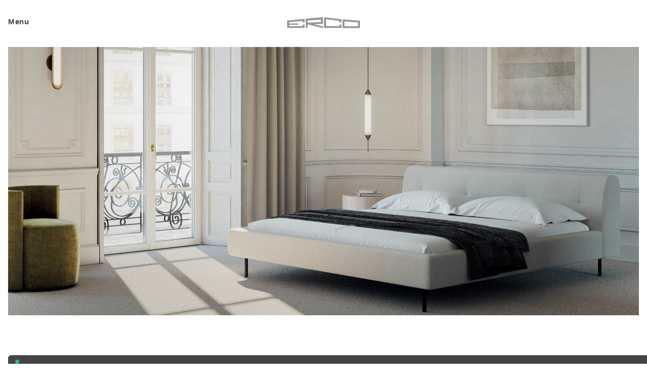

--- FILE ---
content_type: text/html; charset=UTF-8
request_url: https://www.ercofinestre.it/en/products/bellagio-classic
body_size: 5178
content:
 
 

<!DOCTYPE html>
<html xmlns="http://www.w3.org/1999/xhtml" lang="en">

<head>
  <meta charset="utf-8" />
  <meta name="viewport" content="width=device-width, initial-scale=1.0">

  
  <title>
  BELLAGIO CLASSIC
  - Erco (en)</title>

<meta property="og:url" content="https://www.ercofinestre.it/en/products/bellagio-classic" />
<meta property="og:site_name" content="Erco (en)" />

<link rel="home" href="https://www.ercofinestre.it/en/" />
<link rel="canonical" href="https://www.ercofinestre.it/en/products/bellagio-classic" />


  <meta name="google-site-verification" content="HZcq1I3K9Z4ZO6DE2d1Ru4J_3eh4NL5D-F0PaL11mhk">

  <link rel="icon" type="image/x-icon" href="/favicon.ico" />
  <link rel="icon" type="image/png" href="/assets/images/favicon/favicon-76x76.png" />

  <link rel="apple-touch-icon" href="/assets/images/favicon/favicon-76x76.png">
  <link rel="apple-touch-icon" sizes="76x76" href="/assets/images/favicon/favicon-76x76.png">
  <link rel="apple-touch-icon" sizes="120x120" href="/assets/images/favicon/favicon-120x120.png">
  <link rel="apple-touch-icon" sizes="152x152" href="/assets/images/favicon/favicon-152x152.png">
  <link rel="apple-touch-icon" sizes="192x192" href="/assets/images/favicon/favicon-192x192.png">
  <link rel="apple-touch-icon" sizes="256x256" href="/assets/images/favicon/favicon-256x256.png">
  <link rel="apple-touch-icon" sizes="512x512" href="/assets/images/favicon/favicon-512x512.png">

  <link href="https://fonts.googleapis.com/css?family=Playfair+Display:400,400i" rel="stylesheet">
  
<link href="/assets/css/main.css?v=2.0" rel="stylesheet"></head>

<body>

    <script>
  (function(i,s,o,g,r,a,m){i['GoogleAnalyticsObject']=r;i[r]=i[r]||function(){
  (i[r].q=i[r].q||[]).push(arguments)},i[r].l=1*new Date();a=s.createElement(o),
  m=s.getElementsByTagName(o)[0];a.async=1;a.src=g;m.parentNode.insertBefore(a,m)
  })(window,document,'script','https://www.google-analytics.com/analytics.js','ga');

  ga('create', 'UA-90578333-1', 'auto');
  ga('set', 'anonymizeIp', true);
  ga('send', 'pageview');

</script>
  
  <script>
    !function(f,b,e,v,n,t,s)
    {if(f.fbq)return;n=f.fbq=function(){n.callMethod?n.callMethod.apply(n,arguments):n.queue.push(arguments)};
        if(!f._fbq)f._fbq=n;n.push=n;n.loaded=!0;n.version='2.0';
        n.queue=[];t=b.createElement(e);t.async=!0;
        t.src=v;s=b.getElementsByTagName(e)[0];
        s.parentNode.insertBefore(t,s)}(window,document,'script','https://connect.facebook.net/en_US/fbevents.js');
    fbq('init', '516275093779860');
    fbq('track', 'PageView');
</script>

<noscript>
    <img height="1" width="1" src="https://www.facebook.com/tr?id=516275093779860&ev=PageView&noscript=1"/>
</noscript>

  <div id="container">
    











<nav class="nav nav--main">

  <div class="nav-slider">

    <div id="nav-close" class="nav__close"><img src="/assets/images/x.svg" alt="close main nav"></div>

      <ul class="nav--top">
        <li class="u-left u-bold">
          <span class="js-dd-toggle">Frames</span>
          <ul class="u-left u-light">
                        <li >
              <a href="https://www.ercofinestre.it/en/products/al75">AL75</a>
            </li>
                        <li >
              <a href="https://www.ercofinestre.it/en/products/bellagio">Thesis</a>
            </li>
                        <li class="current">
              <a href="https://www.ercofinestre.it/en/products/bellagio-classic">BELLAGIO CLASSIC</a>
            </li>
                        <li >
              <a href="https://www.ercofinestre.it/en/products/dry">Dry</a>
            </li>
                        <li >
              <a href="https://www.ercofinestre.it/en/products/shade">SHADE</a>
            </li>
                        <li >
              <a href="https://www.ercofinestre.it/en/products/thesis">THESIS</a>
            </li>
                      </ul>
        </li>

        <li class="u-left u-bold">
          <span class="js-dd-toggle">Scorrevoli</span>
          <ul class="u-left u-light">

                        <li >
              <a href="https://www.ercofinestre.it/en/special-products/como">COMO</a>
            </li>
                        <li >
              <a href="https://www.ercofinestre.it/en/special-products/scorrevole-como-lux">SCORREVOLE COMO LUX</a>
            </li>
                        <li >
              <a href="https://www.ercofinestre.it/en/special-products/flow">FLOW</a>
            </li>
                        <li >
              <a href="https://www.ercofinestre.it/en/special-products/scorrevole-air-lux">SCORREVOLE AIR-LUX</a>
            </li>
            
          </ul>
        </li>

        <li class="u-left u-bold">
          <span class="js-dd-toggle">Accessories</span>
          <ul class="u-left u-light">
                        <li >
              <a href="https://www.ercofinestre.it/en/accessories/porte-dingresso">Porte d&#039;ingresso</a>
            </li>
                        <li >
              <a href="https://www.ercofinestre.it/en/accessories/portoncini">Portoncini</a>
            </li>
                        <li >
              <a href="https://www.ercofinestre.it/en/accessories/persiane-e-scuri">Persiane e Scuri</a>
            </li>
                        <li >
              <a href="https://www.ercofinestre.it/en/accessories/avvolgibili-e-frangisole">Avvolgibili e Frangisole</a>
            </li>
                        <li >
              <a href="https://www.ercofinestre.it/en/accessories/maniglie-e-accessori">Maniglie e accessori</a>
            </li>
                      </ul>
        </li>

        <li class="u-left u-bold">
          <span class="js-dd-toggle">Azienda</span>
          <ul class="u-left u-light">
            <li >
              <a href="https://www.ercofinestre.it/en/journal">News</a>
            </li>
                        <li >
              <a href="https://www.ercofinestre.it/en/company/storia">Storia</a>
            </li>
                        <li >
              <a href="https://www.ercofinestre.it/en/company/produzione">Produzione</a>
            </li>
                        <li >
              <a href="https://www.ercofinestre.it/en/company/valori">Valori</a>
            </li>
                        <li >
              <a href="https://www.ercofinestre.it/en/company/ambiente">Ambiente</a>
            </li>
                        <li >
              <a href="https://www.ercofinestre.it/en/azienda/azienda/showroom">Showroom</a>
            </li>
          </ul>
        </li>

        <li class="u-left u-bold">
          <span class="js-dd-toggle">Servizi</span>
          <ul class="u-left u-light">


            <li class="">
              <a href="https://www.ercofinestre.it/en/request">Request info</a>
            </li>

            <li  class="">
              <a href="https://www.ercofinestre.it/en/downloads">Downloads</a>
            </li>

            <li>
              <a target="_blank" href="http://95.110.246.180/">Login</a>
            </li>

            <li>
              <a target="_blank" href="https://www.ercofinestre.it/ercode/">ERCODE</a>
            </li>


<!--
            <li >
              <a href="https://www.ercofinestre.it/en/azienda/azienda/showroom">Showroom</a>
            </li>
            <li >
              <a href="https://www.ercofinestre.it/en/azienda/azienda/flagship-store">Flagship Store</a>
            </li>
            -->

          </ul>
        </li>

      </ul>

      <div class="nav--bottom">
        <ul>
<!--
          <li  class="">
            <a href="https://www.ercofinestre.it/en/request">Request info</a>
          </li>

          <li  class="">
            <a href="https://www.ercofinestre.it/en/downloads">Downloads</a>
          </li>

          <li>
            <a target="_blank" href="http://95.110.246.180/">Login</a>
          </li>

          <li>
            <a target="_blank" href="https://www.ercofinestre.it/ercode/">ERCODE</a>
          </li>
-->
        </ul>

              </div>

  </div>
</nav>
    <header id="header">

      <div class="inner header">

        <div class="header__item">
          <div class="nav-btn">
            <div id="nav-icon">
              Menu
            </div>
          </div>
        </div>

        <div class="header__item">
          <h3 class="header__logo"><a href="https://www.ercofinestre.it/en/"><img src="/assets/images/logo.svg"
                alt="Erco finestre logo" /></a></h3>
        </div>

        <div class="header__item">
                              <ul class="u-no-bullets">
            <li >
<!--              <a href="https://www.ercofinestre.it/en/journal">News</a> -->
            </li>
          </ul>
        </div>

      </div>

    </header>

    <main id="content" role="main">
        <div class="content">

        <section class="[ section slider hero ] [ inner ]">
      <div id="slider">
                 <figure>
   <img src="https://www.ercofinestre.it/uploads/image-galleries/bellagio-classic/_1200xAUTO_crop_center-center_none/ERCO-BELLAGIO-CLASSIC-hero_2022-06-30-124450_kndq.jpg" alt="ERCO BELLAGIO CLASSIC hero"
        srcset="https://www.ercofinestre.it/uploads/image-galleries/bellagio-classic/_600xAUTO_crop_center-center_none/ERCO-BELLAGIO-CLASSIC-hero_2022-06-30-124450_kndq.jpg 600w,
                https://www.ercofinestre.it/uploads/image-galleries/bellagio-classic/_1200xAUTO_crop_center-center_none/ERCO-BELLAGIO-CLASSIC-hero_2022-06-30-124450_kndq.jpg 1200w,
                https://www.ercofinestre.it/uploads/image-galleries/bellagio-classic/_2400xAUTO_crop_center-center_none/ERCO-BELLAGIO-CLASSIC-hero_2022-06-30-124450_kndq.jpg 2400w"
        sizes="(min-width: 1201px) 2400px,
               (min-width: 601px) 1200px,
               100vw">
 </figure>
  </div>
    </section>
        
        <section class="[ section content-body ] [ inner ]">
      <h1 class="[ content-body__title ] [ u-upper u-centered ]">
        BELLAGIO CLASSIC
      </h1>
      
      <div class="[ content-builder ] [ flow ]">

<div class="[ content-builder__block content-builder__text ] [ u-centered ]" data-width="narrow" data-textsize="big">
  <p>Bellagio Classic esalta le caratteristiche di un disegno minimale, tipicamente contemporaneo, portandolo in contesti dai riferimenti stilistici più classici. Ampie vetrate e una vasta possibilità di finiture e colori, si distingue da Bellagio per la maniglia posta centralmente.</p>
</div>


<div class="[ content-builder__block content-builder__multipleimages ]" data-width="narrow">
            <figure>
  <img src="https://www.ercofinestre.it/uploads/image-galleries/bellagio-classic/_225xAUTO_crop_center-center_none/ERCO-BELLAGIO-CLASSIC-02.jpg" alt="ERCO BELLAGIO CLASSIC 02"
        srcset="https://www.ercofinestre.it/uploads/image-galleries/bellagio-classic/_113xAUTO_crop_center-center_none/ERCO-BELLAGIO-CLASSIC-02.jpg 113w,
                https://www.ercofinestre.it/uploads/image-galleries/bellagio-classic/_225xAUTO_crop_center-center_none/ERCO-BELLAGIO-CLASSIC-02.jpg 225w,
                https://www.ercofinestre.it/uploads/image-galleries/bellagio-classic/_450xAUTO_crop_center-center_none/ERCO-BELLAGIO-CLASSIC-02.jpg 450w"
        sizes="(min-width: 226px) 450px,
               (min-width: 114px) 225px,
               100vw">
   </figure>          <figure>
  <img src="https://www.ercofinestre.it/uploads/image-galleries/bellagio-classic/_225xAUTO_crop_center-center_none/ERCO-BELLAGIO-CLASSIC-01.jpg" alt="ERCO BELLAGIO CLASSIC 01"
        srcset="https://www.ercofinestre.it/uploads/image-galleries/bellagio-classic/_113xAUTO_crop_center-center_none/ERCO-BELLAGIO-CLASSIC-01.jpg 113w,
                https://www.ercofinestre.it/uploads/image-galleries/bellagio-classic/_225xAUTO_crop_center-center_none/ERCO-BELLAGIO-CLASSIC-01.jpg 225w,
                https://www.ercofinestre.it/uploads/image-galleries/bellagio-classic/_450xAUTO_crop_center-center_none/ERCO-BELLAGIO-CLASSIC-01.jpg 450w"
        sizes="(min-width: 226px) 450px,
               (min-width: 114px) 225px,
               100vw">
   </figure>  </div>


<div class="[ content-builder__block content-builder__text ] [ u-centered ]" data-width="narrow" data-textsize="big">
  <p>Ampie vetrate e una vasta possibilità di finiture e colori, si distingue da Bellagio per la maniglia posta centralmente.</p>
</div>

</div>      
    </section>
        
            <section class="[ section content-files ] [ background--light ]">
      
      <div class="[ content-uploads ] [ flow ]">
  <div class="[ content-uploads__file ]">
    <a class="[ btn btn--ghost btn--dark btn--wide ] [ u-upper ]" href="https://www.ercofinestre.it/uploads/files/bellagio-classic/ERCO-BELLAGIO-CLASSIC-COLLECTION.pdf">BELLAGIO CLASSIC BROCHURE</a>
  </div>
  <div class="[ content-uploads__file ]">
    <a class="[ btn btn--ghost btn--dark btn--wide ] [ u-upper ]" href="https://www.ercofinestre.it/uploads/files/bellagio-classic/ERCO-tabella-generale-dei-colori.pdf">COLORI E FINITURE</a>
  </div>
  <div class="[ content-uploads__file ]">
    <a class="[ btn btn--ghost btn--dark btn--wide ] [ u-upper ]" href="https://www.ercofinestre.it/uploads/files/bellagio-classic/erco-complementi-e-accessori.pdf">COMPLEMENTI E ACCESSORI</a>
  </div>
  <div class="[ content-uploads__file ]">
    <a class="[ btn btn--ghost btn--dark btn--wide ] [ u-upper ]" href="/request">Request Information</a>
  </div>
</div>
      
    </section>
        
  </div>
    </main>

    
<footer id="footer" class="background--highlight-grey">

  <div class="footer-grid">

    <div class="footer-grid__item">
      <h1 class="logo logo--small"><a href="https://www.ercofinestre.it/en/"><img src="/assets/images/logo-highlight.svg" alt="Erco finestre logo" /></a></h1>
      <ul class="address u-no-bullets">
        <li><span class="u-bold">Erco srl</span>, Via Adda 12</li>
        <li>22070 Casnate con Bernate</li>
        <li>Tel. 031 452143 - Fax 031 564087</li>
        <li><a href="mailto:info@ercofinestre.it">info@ercofinestre.it</a></li>
        <li>P. IVA 01547100139</li>
        <li><a target="_blank" href="https://www.iubenda.com/privacy-policy/26148542"> Privacy Policy</a> | <a target="_blank" href="https://www.iubenda.com/privacy-policy/26148542/cookie-policy"> Cookie Policy</a></li>
      </ul>
<!--      <ul class="address u-no-bullets">
        <li class="u-bold">PRESS OFFICE</li>
        <li>Il Quadrifoglio srl,</li>
        <li>Foro Buonaparte 51, 20121 Milano</li>
        <li>Tel. 02 36596033 - <a href="mailto:info@quacom.it">info@quacom.it</a></li>
      </ul> -->
    </div>

    <div class="footer-grid__item">
      <div class="footer-sub-grid">
        <div class="footer-sub-grid__item icon-with-text">
          <div class="icon-with-text__item"><a href="https://www.ercofinestre.it/en/request"><img src="/assets/images/estimate.svg" alt="Erco finestre Estimate" /></a></div>
          <div class="icon-with-text__item"><p><a href="https://www.ercofinestre.it/en/request">Get information</a></p></div>
        </div>
      </div>
    </div>

    <div class="footer-grid__item">
      <div class="newsletter">
        <p>Keep in touch</p>
        <h3>Newsletter</h3>
        <!-- Begin Brevo Signup Form -->
<form id="brevo-subscribe-form">
    <input type="email" name="EMAIL" class="required email" id="email" placeholder="Inserisci la tua email" required>

    <!-- Privacy Policy e Checkbox -->
    <div class="newsletter-field" style="margin-top: 12px;">
        <label class="checkbox subfield">
            <input type="checkbox" required> Dichiaro di aver preso conoscenza dell’informativa sulla <a target="_blank" href="https://www.iubenda.com/privacy-policy/26148542">Privacy Policy</a>
        </label>
    </div>

    <!-- Messaggi di Successo o Errore -->
    <div id="response-message" style="margin-top: 12px;"></div>

    <!-- Botola Antispam -->
    <div style="position: absolute; left: -5000px;" aria-hidden="true">
        <input type="text" name="b_fake_field" tabindex="-1" value="">
    </div>

    <!-- Bottone di Invio -->
    <button type="submit" name="subscribe" class="btn--footer">Iscriviti</button>
</form>

<script>
    document.getElementById('brevo-subscribe-form').addEventListener('submit', async function(event) {
        event.preventDefault();

        // Ottieni l'email inserita
        const email = document.getElementById('email').value;

        // Configura i dati per Brevo
        const brevoData = {
            email: email,
            listIds: [14],  // Sostituisci 123 con l'ID della tua lista in Brevo
            updateEnabled: false  // Imposta a true se vuoi aggiornare i contatti esistenti
        };

        // Esegui la chiamata alla API di Brevo
        try {
            const response = await fetch("https://api.brevo.com/v3/contacts", {
                method: "POST",
                headers: {
                    "Content-Type": "application/json",
                    "api-key": "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"  // Inserisci qui la tua chiave API Brevo
                },
                body: JSON.stringify(brevoData)
            });

            if (response.ok) {
                document.getElementById('response-message').innerText = "Iscrizione avvenuta con successo!";
            } else {
                const errorData = await response.json();
                document.getElementById('response-message').innerText = `Errore: ${errorData.message || "Non è stato possibile completare l'iscrizione"}`;
            }
        } catch (error) {
            console.error("Errore durante l'iscrizione:", error);
            document.getElementById('response-message').innerText = "Errore di rete. Riprova più tardi.";
        }
    });
</script>
<!-- End Brevo Signup Form -->








      </div>
      <div class="social">
        <nav class="nav nav--social">
  <ul>

    <li>
      <a target="_blank" href="https://www.facebook.com/ercofinestre/"><img src="/assets/images/facebook.svg" alt="icon facebook"></a>
    </li>

    <li>
      <a target="_blank" href="https://www.instagram.com/ercofinestre/"><img src="/assets/images/instagram.svg" alt="icon instagram"></a>
    </li>

    <li>
      <a target="_blank" href="https://www.youtube.com/channel/UCEIZevTnNESIykJsqM1a5yw/"><img src="/assets/images/youtube.svg" alt="icon youtube"></a>
    </li>

    <li>
      <a target="_blank" href="https://www.linkedin.com/company/erco-finestre/"><img src="/assets/images/linkedin.svg" alt="icon linkedin"></a>
    </li>

</ul>
</nav>
      </div>
    </div>

  </div>

</footer>

  </div>
    <script src="//ajax.googleapis.com/ajax/libs/jquery/1.12.0/jquery.min.js"></script>
  <script>
    window.jQuery || document.write('<script src="/assets/js/lib/jquery-1.12.1.min.js">\x3C/script>')
  </script>
  
  <script>
    $(document).ready(function () {
      // Main Nav Toggle
      $('#nav-icon').click(function () {
        $('.nav-slider').toggleClass('expand');
      });
      $('.nav--top').click(function () {
        $('.nav--top').not(this).next('.nav--sub.open').removeClass('open');
        $(this).next('.nav--sub').toggleClass('open');
      });
      // Main Nav dropdown toggle
      $('.js-dd-toggle').click(function () {
        $(this).next('ul').toggleClass('open');
      });
    });
  </script>

    <script src="/assets/js/lib/jquery-ui.min.js"></script>
  <script type="text/javascript" src="/assets/js/lib/imagesloaded.js"></script>
  <script type="text/javascript" src="/assets/js/lib/jquery.bxslider.min.js"></script>
  <script type="text/javascript" src="/assets/js/scripts/script-1.js"></script>
      
  <script type="text/javascript">
  var _iub = _iub || [];
  _iub.csConfiguration = {"ccpaAcknowledgeOnDisplay":true,"consentOnContinuedBrowsing":false,"countryDetection":true,"enableCcpa":true,"floatingPreferencesButtonDisplay":"anchored-bottom-left","invalidateConsentWithoutLog":true,"perPurposeConsent":true,"siteId":2757139,"whitelabel":false,"cookiePolicyId":26148542,"lang":"it", "banner":{ "acceptButtonDisplay":true,"closeButtonDisplay":false,"customizeButtonDisplay":true,"explicitWithdrawal":true,"listPurposes":true,"position":"float-bottom-center","rejectButtonDisplay":true }};
  </script>
  <script type="text/javascript" src="//cdn.iubenda.com/cs/ccpa/stub.js"></script>
  <script type="text/javascript" src="//cdn.iubenda.com/cs/iubenda_cs.js" charset="UTF-8" async></script>

</body>

</html>


--- FILE ---
content_type: application/javascript; charset=utf-8
request_url: https://cs.iubenda.com/cookie-solution/confs/js/26148542.js
body_size: -288
content:
_iub.csRC = { showBranding: false, publicId: 'a8e4105a-6db6-11ee-8bfc-5ad8d8c564c0', floatingGroup: false };
_iub.csEnabled = true;
_iub.csPurposes = [3,4,1,2];
_iub.cpUpd = 1743005436;
_iub.csT = 0.025;
_iub.googleConsentModeV2 = true;
_iub.totalNumberOfProviders = 4;


--- FILE ---
content_type: image/svg+xml
request_url: https://www.ercofinestre.it/assets/images/facebook.svg
body_size: 414
content:
<?xml version="1.0" encoding="UTF-8" standalone="no"?><!DOCTYPE svg PUBLIC "-//W3C//DTD SVG 1.1//EN" "http://www.w3.org/Graphics/SVG/1.1/DTD/svg11.dtd"><svg width="100%" height="100%" viewBox="0 0 155 155" xmlns="http://www.w3.org/2000/svg" fill-rule="evenodd" clip-rule="evenodd" stroke-linejoin="round" stroke-miterlimit="1.41421"><path d="M89.682 46.638V34.234c0-5.94 4.003-7.364 6.85-7.364h17.31V.384H89.942c-26.488 0-32.433 19.638-32.433 32.301v13.953h-15.37v30.878H57.64v77.131h30.876v-77.13h22.871l1.032-12.146 1.81-18.733H89.681z" fill="rgb(124,121,114)"/></svg>


--- FILE ---
content_type: text/plain
request_url: https://www.google-analytics.com/j/collect?v=1&_v=j102&aip=1&a=624580466&t=pageview&_s=1&dl=https%3A%2F%2Fwww.ercofinestre.it%2Fen%2Fproducts%2Fbellagio-classic&ul=en-us%40posix&dt=BELLAGIO%20CLASSIC%20-%20Erco%20(en)&sr=1280x720&vp=1280x720&_u=YEBAAEABAAAAACAAI~&jid=1414002877&gjid=482591451&cid=999494290.1768741728&tid=UA-90578333-1&_gid=670017539.1768741728&_r=1&_slc=1&z=818834383
body_size: -451
content:
2,cG-EPW8LK3D4Q

--- FILE ---
content_type: image/svg+xml
request_url: https://www.ercofinestre.it/assets/images/x.svg
body_size: 261
content:
<svg xmlns="http://www.w3.org/2000/svg" width="264" height="265" viewBox="0 0 264 265">
  <g fill="none" fill-rule="evenodd" stroke="#000" stroke-linecap="square" stroke-width="6" transform="translate(3.52 4.922)">
    <path d="M0.720779386,0.0136726052 L255.986327,255.279221" transform="matrix(1 0 0 -1 0 255.293)"/>
    <path d="M-52.5,127.5 L308.5,127.5" transform="rotate(45 128 128)"/>
  </g>
</svg>


--- FILE ---
content_type: image/svg+xml
request_url: https://www.ercofinestre.it/assets/images/logo-highlight.svg
body_size: 600
content:
<svg viewBox="0 0 1121 192" xmlns="http://www.w3.org/2000/svg" fill-rule="evenodd" clip-rule="evenodd" stroke-linejoin="round" stroke-miterlimit="1.41421"><path d="M1099.247 170.72V66.382L841.967 44.87v125.85h257.28zm-28.717-23.904H871.263V76.012l199.267 13.904v56.9zM795.063 88.807h32.259v-45.05L568.188 17.262v153.087h258.763v-48.917h-31.888v23.534H599.501V44.128l195.562 22.996v21.683zm-469.342 30.405l227.821 51.879v-25.384l-133.475-30.404L552.43 111.6V15.407L297.742 36.72l.37 133.63h27.61v-51.138zm1.113-56.363l195.933-14.075v35.217L326.834 94.36V62.85zm-75.625 26.325h30.033V37.832L23.021 64.328v105.65H280.5V121.8h-28.922v21.688H53.796v-18.721h132.9v-19.83H53.426V85.104l197.783-16.125v20.196z" fill="rgb(124, 121, 114)" fill-rule="nonzero"/></svg>


--- FILE ---
content_type: application/javascript
request_url: https://www.ercofinestre.it/assets/js/scripts/script-1.js
body_size: 182
content:
var $slider = $("#slider");
$slider.imagesLoaded(function () {
  $slider.bxSlider({
    mode: "fade",
    slideWidth: 0,
    minSlides: 1,
    maxSlides: 1,
    moveSlides: 1,
    auto: true,
    speed: 900,
    autoDelay: 1000,
    pause: 6000,
    infiniteLoop: true,
    pager: true,
    controls: false,
    touchEnabled: false,
    slideMargin: 0,
    onSliderLoad: function () {
      $("#slider").css("visibility", "visible");
      var total_slide = $slider.getSlideCount();

      if (total_slide < 2) {
        $(".slider .bx-controls").hide();
      }
    },
  });
});
$(document).ready(function () {
  $(".close").click(function () {
    $(".info-window").css("display", "none");
  });
});
// Make draggable
$(init);

function init() {
  $("#info-window").draggable();
}


--- FILE ---
content_type: image/svg+xml
request_url: https://www.ercofinestre.it/assets/images/logo.svg
body_size: 1371
content:
<?xml version="1.0" standalone="no"?>
<!DOCTYPE svg PUBLIC "-//W3C//DTD SVG 1.1//EN" "http://www.w3.org/Graphics/SVG/1.1/DTD/svg11.dtd">
<svg width="100%" height="100%" viewBox="0 0 1121 192" version="1.1" xmlns="http://www.w3.org/2000/svg" xmlns:xlink="http://www.w3.org/1999/xlink" xml:space="preserve" style="fill-rule:evenodd;clip-rule:evenodd;stroke-linejoin:round;stroke-miterlimit:1.41421;">
    <g id="Artboard1" transform="matrix(0.451744,0,0,0.0545067,0,0)">
        <g transform="matrix(9.22352,0,0,76.4432,-1503.12,-30467.6)">
            <path d="M426.785,439.538L426.785,414.497L365.038,409.334L365.038,439.538L426.785,439.538ZM419.893,433.801L372.069,433.801L372.069,416.808L419.893,420.145L419.893,433.801ZM353.781,419.879L361.523,419.879L361.523,409.067L299.331,402.708L299.331,439.449L361.434,439.449L361.434,427.709L353.781,427.709L353.781,433.357L306.846,433.357L306.846,409.156L353.781,414.675L353.781,419.879ZM241.139,427.176L295.816,439.627L295.816,433.535L263.782,426.238L295.549,425.349L295.549,402.263L234.424,407.378L234.513,439.449L241.139,439.449L241.139,427.176ZM241.406,413.649L288.43,410.271L288.43,418.723L241.406,421.212L241.406,413.649ZM223.256,419.967L230.464,419.967L230.464,407.645L168.491,414.004L168.491,439.36L230.286,439.36L230.286,427.797L223.345,427.797L223.345,433.002L175.877,433.002L175.877,428.509L207.773,428.509L207.773,423.75L175.788,423.75L175.788,418.99L223.256,415.12L223.256,419.967Z" style="fill:rgb(147,149,152);fill-rule:nonzero;"/>
        </g>
    </g>
</svg>


--- FILE ---
content_type: image/svg+xml
request_url: https://www.ercofinestre.it/assets/images/estimate.svg
body_size: 623
content:
<svg xmlns="http://www.w3.org/2000/svg" width="56" height="72" viewBox="0 0 56 72">
  <g fill="#7C7972" fill-rule="evenodd">
    <path d="M55.213,0 L49.355,0 L0,0 L0,71.388 L55.561,71.388 L55.561,71.383 L55.213,0 Z M6.762,64.592 L48.794,64.592 L48.794,6.786 L6.762,6.786 L6.762,64.592 Z"/>
    <polygon points="15.246 56.674 40.306 56.674 40.306 54.127 15.246 54.127"/>
    <polygon points="15.247 40.961 40.316 40.961 40.316 38.405 15.247 38.405"/>
    <polygon points="15.246 48.813 40.306 48.813 40.306 46.266 15.246 46.266"/>
    <polygon points="15.247 25.166 40.316 25.166 40.316 22.61 15.247 22.61"/>
    <polygon points="15.246 33.018 40.306 33.018 40.306 30.471 15.246 30.471"/>
    <polygon points="15.247 17.306 40.316 17.306 40.316 14.75 15.247 14.75"/>
  </g>
</svg>
